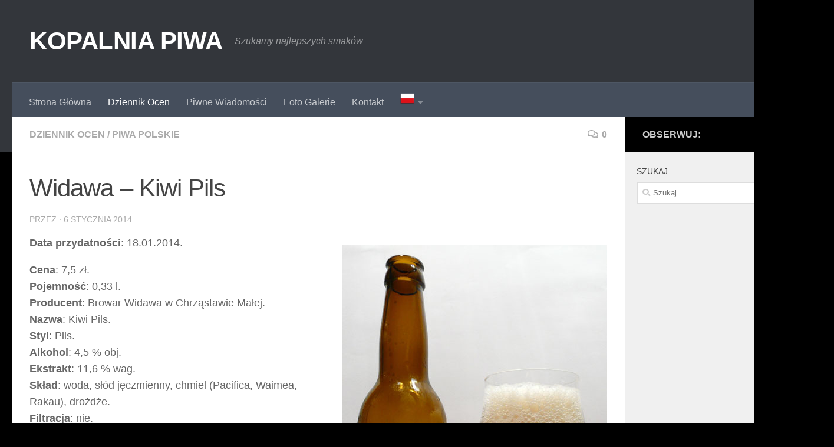

--- FILE ---
content_type: text/html; charset=UTF-8
request_url: https://kopalniapiwa.pl/widawa-kiwi-pils/
body_size: 17072
content:
<!DOCTYPE html>
<html class="no-js"  xmlns="http://www.w3.org/1999/xhtml" prefix="" lang="pl-PL" prefix="og: https://ogp.me/ns#">
<head>
  <meta charset="UTF-8">
  <meta name="viewport" content="width=device-width, initial-scale=1.0">
  <link rel="profile" href="https://gmpg.org/xfn/11" />
  <link rel="pingback" href="https://kopalniapiwa.pl/xmlrpc.php">

  
<!-- BEGIN Metadata added by the Add-Meta-Tags WordPress plugin -->
<meta name="description" content="Data przydatności: 18.01.2014. Cena: 7,5 zł. Pojemność: 0,33 l. Producent: Browar Widawa w Chrząstawie Małej. Nazwa: Kiwi Pils. Styl: Pils. Alkohol: 4,5 % obj. Ekstrakt: 11,6 % wag. Skład: woda, słód jęczmienny, chmiel (Pacifica, Waimea, Rakau), drożdże. Filtracja: nie." />
<meta name="keywords" content="dziennik ocen, piwa polskie" />
<!-- END Metadata added by the Add-Meta-Tags WordPress plugin -->

<script>document.documentElement.className = document.documentElement.className.replace("no-js","js");</script>

<!-- Optymalizacja wyszukiwarek według Rank Math - https://rankmath.com/ -->
<title>Widawa - Kiwi Pils - KOPALNIA PIWA</title>
<meta name="description" content="Data przydatności: 18.01.2014."/>
<meta name="robots" content="index, follow, max-snippet:-1, max-video-preview:-1, max-image-preview:large"/>
<link rel="canonical" href="https://kopalniapiwa.pl/widawa-kiwi-pils/" />
<meta property="og:locale" content="pl_PL" />
<meta property="og:type" content="article" />
<meta property="og:title" content="Widawa - Kiwi Pils - KOPALNIA PIWA" />
<meta property="og:description" content="Data przydatności: 18.01.2014." />
<meta property="og:url" content="https://kopalniapiwa.pl/widawa-kiwi-pils/" />
<meta property="og:site_name" content="KOPALNIA PIWA" />
<meta property="article:section" content="Dziennik Ocen" />
<meta property="og:image" content="https://kopalniapiwa.pl/wp-content/uploads/2014/01/widawa-kiwi-pils-ikona.jpg" />
<meta property="og:image:secure_url" content="https://kopalniapiwa.pl/wp-content/uploads/2014/01/widawa-kiwi-pils-ikona.jpg" />
<meta property="og:image:width" content="345" />
<meta property="og:image:height" content="385" />
<meta property="og:image:alt" content="Widawa &#8211; Kiwi Pils" />
<meta property="og:image:type" content="image/jpeg" />
<meta property="article:published_time" content="2014-01-06T19:54:30+01:00" />
<meta name="twitter:card" content="summary_large_image" />
<meta name="twitter:title" content="Widawa - Kiwi Pils - KOPALNIA PIWA" />
<meta name="twitter:description" content="Data przydatności: 18.01.2014." />
<meta name="twitter:image" content="https://kopalniapiwa.pl/wp-content/uploads/2014/01/widawa-kiwi-pils-ikona.jpg" />
<meta name="twitter:label1" content="Czas czytania" />
<meta name="twitter:data1" content="Mniej niż minuta" />
<script type="application/ld+json" class="rank-math-schema">{"@context":"https://schema.org","@graph":[{"@type":["Person","Organization"],"@id":"https://kopalniapiwa.pl/#person","name":"KOPALNIA PIWA"},{"@type":"WebSite","@id":"https://kopalniapiwa.pl/#website","url":"https://kopalniapiwa.pl","name":"KOPALNIA PIWA","publisher":{"@id":"https://kopalniapiwa.pl/#person"},"inLanguage":"pl-PL"},{"@type":"ImageObject","@id":"https://kopalniapiwa.pl/wp-content/uploads/2014/01/widawa-kiwi-pils-ikona.jpg","url":"https://kopalniapiwa.pl/wp-content/uploads/2014/01/widawa-kiwi-pils-ikona.jpg","width":"345","height":"385","inLanguage":"pl-PL"},{"@type":"WebPage","@id":"https://kopalniapiwa.pl/widawa-kiwi-pils/#webpage","url":"https://kopalniapiwa.pl/widawa-kiwi-pils/","name":"Widawa - Kiwi Pils - KOPALNIA PIWA","datePublished":"2014-01-06T19:54:30+01:00","dateModified":"2014-01-06T19:54:30+01:00","isPartOf":{"@id":"https://kopalniapiwa.pl/#website"},"primaryImageOfPage":{"@id":"https://kopalniapiwa.pl/wp-content/uploads/2014/01/widawa-kiwi-pils-ikona.jpg"},"inLanguage":"pl-PL"},{"@type":"Person","@id":"https://kopalniapiwa.pl/author/","url":"https://kopalniapiwa.pl/author/","image":{"@type":"ImageObject","@id":"https://secure.gravatar.com/avatar/?s=96&amp;r=g","url":"https://secure.gravatar.com/avatar/?s=96&amp;r=g","inLanguage":"pl-PL"}},{"@type":"BlogPosting","headline":"Widawa - Kiwi Pils - KOPALNIA PIWA","datePublished":"2014-01-06T19:54:30+01:00","dateModified":"2014-01-06T19:54:30+01:00","articleSection":"Dziennik Ocen, Piwa Polskie","author":{"@id":"https://kopalniapiwa.pl/author/"},"publisher":{"@id":"https://kopalniapiwa.pl/#person"},"description":"Data przydatno\u015bci: 18.01.2014.","name":"Widawa - Kiwi Pils - KOPALNIA PIWA","@id":"https://kopalniapiwa.pl/widawa-kiwi-pils/#richSnippet","isPartOf":{"@id":"https://kopalniapiwa.pl/widawa-kiwi-pils/#webpage"},"image":{"@id":"https://kopalniapiwa.pl/wp-content/uploads/2014/01/widawa-kiwi-pils-ikona.jpg"},"inLanguage":"pl-PL","mainEntityOfPage":{"@id":"https://kopalniapiwa.pl/widawa-kiwi-pils/#webpage"}}]}</script>
<!-- /Wtyczka Rank Math WordPress SEO -->

<link rel='dns-prefetch' href='//secure.rating-widget.com' />
<link rel="alternate" type="application/rss+xml" title="KOPALNIA PIWA &raquo; Kanał z wpisami" href="https://kopalniapiwa.pl/feed/" />
<link rel="alternate" type="application/rss+xml" title="KOPALNIA PIWA &raquo; Kanał z komentarzami" href="https://kopalniapiwa.pl/comments/feed/" />
<link rel="alternate" type="application/rss+xml" title="KOPALNIA PIWA &raquo; Widawa &#8211; Kiwi Pils Kanał z komentarzami" href="https://kopalniapiwa.pl/widawa-kiwi-pils/feed/" />
<script>
window._wpemojiSettings = {"baseUrl":"https:\/\/s.w.org\/images\/core\/emoji\/14.0.0\/72x72\/","ext":".png","svgUrl":"https:\/\/s.w.org\/images\/core\/emoji\/14.0.0\/svg\/","svgExt":".svg","source":{"concatemoji":"https:\/\/kopalniapiwa.pl\/wp-includes\/js\/wp-emoji-release.min.js?ver=6.4.3"}};
/*! This file is auto-generated */
!function(i,n){var o,s,e;function c(e){try{var t={supportTests:e,timestamp:(new Date).valueOf()};sessionStorage.setItem(o,JSON.stringify(t))}catch(e){}}function p(e,t,n){e.clearRect(0,0,e.canvas.width,e.canvas.height),e.fillText(t,0,0);var t=new Uint32Array(e.getImageData(0,0,e.canvas.width,e.canvas.height).data),r=(e.clearRect(0,0,e.canvas.width,e.canvas.height),e.fillText(n,0,0),new Uint32Array(e.getImageData(0,0,e.canvas.width,e.canvas.height).data));return t.every(function(e,t){return e===r[t]})}function u(e,t,n){switch(t){case"flag":return n(e,"\ud83c\udff3\ufe0f\u200d\u26a7\ufe0f","\ud83c\udff3\ufe0f\u200b\u26a7\ufe0f")?!1:!n(e,"\ud83c\uddfa\ud83c\uddf3","\ud83c\uddfa\u200b\ud83c\uddf3")&&!n(e,"\ud83c\udff4\udb40\udc67\udb40\udc62\udb40\udc65\udb40\udc6e\udb40\udc67\udb40\udc7f","\ud83c\udff4\u200b\udb40\udc67\u200b\udb40\udc62\u200b\udb40\udc65\u200b\udb40\udc6e\u200b\udb40\udc67\u200b\udb40\udc7f");case"emoji":return!n(e,"\ud83e\udef1\ud83c\udffb\u200d\ud83e\udef2\ud83c\udfff","\ud83e\udef1\ud83c\udffb\u200b\ud83e\udef2\ud83c\udfff")}return!1}function f(e,t,n){var r="undefined"!=typeof WorkerGlobalScope&&self instanceof WorkerGlobalScope?new OffscreenCanvas(300,150):i.createElement("canvas"),a=r.getContext("2d",{willReadFrequently:!0}),o=(a.textBaseline="top",a.font="600 32px Arial",{});return e.forEach(function(e){o[e]=t(a,e,n)}),o}function t(e){var t=i.createElement("script");t.src=e,t.defer=!0,i.head.appendChild(t)}"undefined"!=typeof Promise&&(o="wpEmojiSettingsSupports",s=["flag","emoji"],n.supports={everything:!0,everythingExceptFlag:!0},e=new Promise(function(e){i.addEventListener("DOMContentLoaded",e,{once:!0})}),new Promise(function(t){var n=function(){try{var e=JSON.parse(sessionStorage.getItem(o));if("object"==typeof e&&"number"==typeof e.timestamp&&(new Date).valueOf()<e.timestamp+604800&&"object"==typeof e.supportTests)return e.supportTests}catch(e){}return null}();if(!n){if("undefined"!=typeof Worker&&"undefined"!=typeof OffscreenCanvas&&"undefined"!=typeof URL&&URL.createObjectURL&&"undefined"!=typeof Blob)try{var e="postMessage("+f.toString()+"("+[JSON.stringify(s),u.toString(),p.toString()].join(",")+"));",r=new Blob([e],{type:"text/javascript"}),a=new Worker(URL.createObjectURL(r),{name:"wpTestEmojiSupports"});return void(a.onmessage=function(e){c(n=e.data),a.terminate(),t(n)})}catch(e){}c(n=f(s,u,p))}t(n)}).then(function(e){for(var t in e)n.supports[t]=e[t],n.supports.everything=n.supports.everything&&n.supports[t],"flag"!==t&&(n.supports.everythingExceptFlag=n.supports.everythingExceptFlag&&n.supports[t]);n.supports.everythingExceptFlag=n.supports.everythingExceptFlag&&!n.supports.flag,n.DOMReady=!1,n.readyCallback=function(){n.DOMReady=!0}}).then(function(){return e}).then(function(){var e;n.supports.everything||(n.readyCallback(),(e=n.source||{}).concatemoji?t(e.concatemoji):e.wpemoji&&e.twemoji&&(t(e.twemoji),t(e.wpemoji)))}))}((window,document),window._wpemojiSettings);
</script>
<style id='wp-emoji-styles-inline-css'>

	img.wp-smiley, img.emoji {
		display: inline !important;
		border: none !important;
		box-shadow: none !important;
		height: 1em !important;
		width: 1em !important;
		margin: 0 0.07em !important;
		vertical-align: -0.1em !important;
		background: none !important;
		padding: 0 !important;
	}
</style>
<link rel='stylesheet' id='wp-block-library-css' href='https://kopalniapiwa.pl/wp-includes/css/dist/block-library/style.min.css?ver=6.4.3' media='all' />
<style id='rank-math-toc-block-style-inline-css'>
.wp-block-rank-math-toc-block nav ol{counter-reset:item}.wp-block-rank-math-toc-block nav ol li{display:block}.wp-block-rank-math-toc-block nav ol li:before{content:counters(item, ".") " ";counter-increment:item}

</style>
<style id='classic-theme-styles-inline-css'>
/*! This file is auto-generated */
.wp-block-button__link{color:#fff;background-color:#32373c;border-radius:9999px;box-shadow:none;text-decoration:none;padding:calc(.667em + 2px) calc(1.333em + 2px);font-size:1.125em}.wp-block-file__button{background:#32373c;color:#fff;text-decoration:none}
</style>
<style id='global-styles-inline-css'>
body{--wp--preset--color--black: #000000;--wp--preset--color--cyan-bluish-gray: #abb8c3;--wp--preset--color--white: #ffffff;--wp--preset--color--pale-pink: #f78da7;--wp--preset--color--vivid-red: #cf2e2e;--wp--preset--color--luminous-vivid-orange: #ff6900;--wp--preset--color--luminous-vivid-amber: #fcb900;--wp--preset--color--light-green-cyan: #7bdcb5;--wp--preset--color--vivid-green-cyan: #00d084;--wp--preset--color--pale-cyan-blue: #8ed1fc;--wp--preset--color--vivid-cyan-blue: #0693e3;--wp--preset--color--vivid-purple: #9b51e0;--wp--preset--gradient--vivid-cyan-blue-to-vivid-purple: linear-gradient(135deg,rgba(6,147,227,1) 0%,rgb(155,81,224) 100%);--wp--preset--gradient--light-green-cyan-to-vivid-green-cyan: linear-gradient(135deg,rgb(122,220,180) 0%,rgb(0,208,130) 100%);--wp--preset--gradient--luminous-vivid-amber-to-luminous-vivid-orange: linear-gradient(135deg,rgba(252,185,0,1) 0%,rgba(255,105,0,1) 100%);--wp--preset--gradient--luminous-vivid-orange-to-vivid-red: linear-gradient(135deg,rgba(255,105,0,1) 0%,rgb(207,46,46) 100%);--wp--preset--gradient--very-light-gray-to-cyan-bluish-gray: linear-gradient(135deg,rgb(238,238,238) 0%,rgb(169,184,195) 100%);--wp--preset--gradient--cool-to-warm-spectrum: linear-gradient(135deg,rgb(74,234,220) 0%,rgb(151,120,209) 20%,rgb(207,42,186) 40%,rgb(238,44,130) 60%,rgb(251,105,98) 80%,rgb(254,248,76) 100%);--wp--preset--gradient--blush-light-purple: linear-gradient(135deg,rgb(255,206,236) 0%,rgb(152,150,240) 100%);--wp--preset--gradient--blush-bordeaux: linear-gradient(135deg,rgb(254,205,165) 0%,rgb(254,45,45) 50%,rgb(107,0,62) 100%);--wp--preset--gradient--luminous-dusk: linear-gradient(135deg,rgb(255,203,112) 0%,rgb(199,81,192) 50%,rgb(65,88,208) 100%);--wp--preset--gradient--pale-ocean: linear-gradient(135deg,rgb(255,245,203) 0%,rgb(182,227,212) 50%,rgb(51,167,181) 100%);--wp--preset--gradient--electric-grass: linear-gradient(135deg,rgb(202,248,128) 0%,rgb(113,206,126) 100%);--wp--preset--gradient--midnight: linear-gradient(135deg,rgb(2,3,129) 0%,rgb(40,116,252) 100%);--wp--preset--font-size--small: 13px;--wp--preset--font-size--medium: 20px;--wp--preset--font-size--large: 36px;--wp--preset--font-size--x-large: 42px;--wp--preset--spacing--20: 0.44rem;--wp--preset--spacing--30: 0.67rem;--wp--preset--spacing--40: 1rem;--wp--preset--spacing--50: 1.5rem;--wp--preset--spacing--60: 2.25rem;--wp--preset--spacing--70: 3.38rem;--wp--preset--spacing--80: 5.06rem;--wp--preset--shadow--natural: 6px 6px 9px rgba(0, 0, 0, 0.2);--wp--preset--shadow--deep: 12px 12px 50px rgba(0, 0, 0, 0.4);--wp--preset--shadow--sharp: 6px 6px 0px rgba(0, 0, 0, 0.2);--wp--preset--shadow--outlined: 6px 6px 0px -3px rgba(255, 255, 255, 1), 6px 6px rgba(0, 0, 0, 1);--wp--preset--shadow--crisp: 6px 6px 0px rgba(0, 0, 0, 1);}:where(.is-layout-flex){gap: 0.5em;}:where(.is-layout-grid){gap: 0.5em;}body .is-layout-flow > .alignleft{float: left;margin-inline-start: 0;margin-inline-end: 2em;}body .is-layout-flow > .alignright{float: right;margin-inline-start: 2em;margin-inline-end: 0;}body .is-layout-flow > .aligncenter{margin-left: auto !important;margin-right: auto !important;}body .is-layout-constrained > .alignleft{float: left;margin-inline-start: 0;margin-inline-end: 2em;}body .is-layout-constrained > .alignright{float: right;margin-inline-start: 2em;margin-inline-end: 0;}body .is-layout-constrained > .aligncenter{margin-left: auto !important;margin-right: auto !important;}body .is-layout-constrained > :where(:not(.alignleft):not(.alignright):not(.alignfull)){max-width: var(--wp--style--global--content-size);margin-left: auto !important;margin-right: auto !important;}body .is-layout-constrained > .alignwide{max-width: var(--wp--style--global--wide-size);}body .is-layout-flex{display: flex;}body .is-layout-flex{flex-wrap: wrap;align-items: center;}body .is-layout-flex > *{margin: 0;}body .is-layout-grid{display: grid;}body .is-layout-grid > *{margin: 0;}:where(.wp-block-columns.is-layout-flex){gap: 2em;}:where(.wp-block-columns.is-layout-grid){gap: 2em;}:where(.wp-block-post-template.is-layout-flex){gap: 1.25em;}:where(.wp-block-post-template.is-layout-grid){gap: 1.25em;}.has-black-color{color: var(--wp--preset--color--black) !important;}.has-cyan-bluish-gray-color{color: var(--wp--preset--color--cyan-bluish-gray) !important;}.has-white-color{color: var(--wp--preset--color--white) !important;}.has-pale-pink-color{color: var(--wp--preset--color--pale-pink) !important;}.has-vivid-red-color{color: var(--wp--preset--color--vivid-red) !important;}.has-luminous-vivid-orange-color{color: var(--wp--preset--color--luminous-vivid-orange) !important;}.has-luminous-vivid-amber-color{color: var(--wp--preset--color--luminous-vivid-amber) !important;}.has-light-green-cyan-color{color: var(--wp--preset--color--light-green-cyan) !important;}.has-vivid-green-cyan-color{color: var(--wp--preset--color--vivid-green-cyan) !important;}.has-pale-cyan-blue-color{color: var(--wp--preset--color--pale-cyan-blue) !important;}.has-vivid-cyan-blue-color{color: var(--wp--preset--color--vivid-cyan-blue) !important;}.has-vivid-purple-color{color: var(--wp--preset--color--vivid-purple) !important;}.has-black-background-color{background-color: var(--wp--preset--color--black) !important;}.has-cyan-bluish-gray-background-color{background-color: var(--wp--preset--color--cyan-bluish-gray) !important;}.has-white-background-color{background-color: var(--wp--preset--color--white) !important;}.has-pale-pink-background-color{background-color: var(--wp--preset--color--pale-pink) !important;}.has-vivid-red-background-color{background-color: var(--wp--preset--color--vivid-red) !important;}.has-luminous-vivid-orange-background-color{background-color: var(--wp--preset--color--luminous-vivid-orange) !important;}.has-luminous-vivid-amber-background-color{background-color: var(--wp--preset--color--luminous-vivid-amber) !important;}.has-light-green-cyan-background-color{background-color: var(--wp--preset--color--light-green-cyan) !important;}.has-vivid-green-cyan-background-color{background-color: var(--wp--preset--color--vivid-green-cyan) !important;}.has-pale-cyan-blue-background-color{background-color: var(--wp--preset--color--pale-cyan-blue) !important;}.has-vivid-cyan-blue-background-color{background-color: var(--wp--preset--color--vivid-cyan-blue) !important;}.has-vivid-purple-background-color{background-color: var(--wp--preset--color--vivid-purple) !important;}.has-black-border-color{border-color: var(--wp--preset--color--black) !important;}.has-cyan-bluish-gray-border-color{border-color: var(--wp--preset--color--cyan-bluish-gray) !important;}.has-white-border-color{border-color: var(--wp--preset--color--white) !important;}.has-pale-pink-border-color{border-color: var(--wp--preset--color--pale-pink) !important;}.has-vivid-red-border-color{border-color: var(--wp--preset--color--vivid-red) !important;}.has-luminous-vivid-orange-border-color{border-color: var(--wp--preset--color--luminous-vivid-orange) !important;}.has-luminous-vivid-amber-border-color{border-color: var(--wp--preset--color--luminous-vivid-amber) !important;}.has-light-green-cyan-border-color{border-color: var(--wp--preset--color--light-green-cyan) !important;}.has-vivid-green-cyan-border-color{border-color: var(--wp--preset--color--vivid-green-cyan) !important;}.has-pale-cyan-blue-border-color{border-color: var(--wp--preset--color--pale-cyan-blue) !important;}.has-vivid-cyan-blue-border-color{border-color: var(--wp--preset--color--vivid-cyan-blue) !important;}.has-vivid-purple-border-color{border-color: var(--wp--preset--color--vivid-purple) !important;}.has-vivid-cyan-blue-to-vivid-purple-gradient-background{background: var(--wp--preset--gradient--vivid-cyan-blue-to-vivid-purple) !important;}.has-light-green-cyan-to-vivid-green-cyan-gradient-background{background: var(--wp--preset--gradient--light-green-cyan-to-vivid-green-cyan) !important;}.has-luminous-vivid-amber-to-luminous-vivid-orange-gradient-background{background: var(--wp--preset--gradient--luminous-vivid-amber-to-luminous-vivid-orange) !important;}.has-luminous-vivid-orange-to-vivid-red-gradient-background{background: var(--wp--preset--gradient--luminous-vivid-orange-to-vivid-red) !important;}.has-very-light-gray-to-cyan-bluish-gray-gradient-background{background: var(--wp--preset--gradient--very-light-gray-to-cyan-bluish-gray) !important;}.has-cool-to-warm-spectrum-gradient-background{background: var(--wp--preset--gradient--cool-to-warm-spectrum) !important;}.has-blush-light-purple-gradient-background{background: var(--wp--preset--gradient--blush-light-purple) !important;}.has-blush-bordeaux-gradient-background{background: var(--wp--preset--gradient--blush-bordeaux) !important;}.has-luminous-dusk-gradient-background{background: var(--wp--preset--gradient--luminous-dusk) !important;}.has-pale-ocean-gradient-background{background: var(--wp--preset--gradient--pale-ocean) !important;}.has-electric-grass-gradient-background{background: var(--wp--preset--gradient--electric-grass) !important;}.has-midnight-gradient-background{background: var(--wp--preset--gradient--midnight) !important;}.has-small-font-size{font-size: var(--wp--preset--font-size--small) !important;}.has-medium-font-size{font-size: var(--wp--preset--font-size--medium) !important;}.has-large-font-size{font-size: var(--wp--preset--font-size--large) !important;}.has-x-large-font-size{font-size: var(--wp--preset--font-size--x-large) !important;}
.wp-block-navigation a:where(:not(.wp-element-button)){color: inherit;}
:where(.wp-block-post-template.is-layout-flex){gap: 1.25em;}:where(.wp-block-post-template.is-layout-grid){gap: 1.25em;}
:where(.wp-block-columns.is-layout-flex){gap: 2em;}:where(.wp-block-columns.is-layout-grid){gap: 2em;}
.wp-block-pullquote{font-size: 1.5em;line-height: 1.6;}
</style>
<link rel='stylesheet' id='contact-form-7-css' href='https://kopalniapiwa.pl/wp-content/plugins/contact-form-7/includes/css/styles.css?ver=5.8.6' media='all' />
<link rel='stylesheet' id='fancybox-style-css' href='https://kopalniapiwa.pl/wp-content/plugins/light/css/jquery.fancybox.css?ver=6.4.3' media='all' />
<link rel='stylesheet' id='rw-site-rating-css' href='https://kopalniapiwa.pl/wp-content/plugins/rating-widget/resources/css/site-rating.css?ver=3.2.3' media='all' />
<link rel='stylesheet' id='responsive-lightbox-swipebox-css' href='https://kopalniapiwa.pl/wp-content/plugins/responsive-lightbox/assets/swipebox/swipebox.min.css?ver=2.4.6' media='all' />
<link rel='stylesheet' id='wp-polls-css' href='https://kopalniapiwa.pl/wp-content/plugins/wp-polls/polls-css.css?ver=2.77.2' media='all' />
<style id='wp-polls-inline-css'>
.wp-polls .pollbar {
	margin: 1px;
	font-size: 8px;
	line-height: 10px;
	height: 10px;
	background: #FE0012;
	border: 1px solid #000000;
}

</style>
<link rel='stylesheet' id='hueman-main-style-css' href='https://kopalniapiwa.pl/wp-content/themes/hueman/assets/front/css/main-not-responsive.min.css?ver=3.7.24' media='all' />
<style id='hueman-main-style-inline-css'>
body { font-family:Arial, sans-serif;font-size:1.00rem }@media only screen and (min-width: 720px) {
        .nav > li { font-size:1.00rem; }
      }.container-inner { max-width: 1500px; }.sidebar .widget { padding-left: 20px; padding-right: 20px; padding-top: 20px; }::selection { background-color: #000000; }
::-moz-selection { background-color: #000000; }a,a>span.hu-external::after,.themeform label .required,#flexslider-featured .flex-direction-nav .flex-next:hover,#flexslider-featured .flex-direction-nav .flex-prev:hover,.post-hover:hover .post-title a,.post-title a:hover,.sidebar.s1 .post-nav li a:hover i,.content .post-nav li a:hover i,.post-related a:hover,.sidebar.s1 .widget_rss ul li a,#footer .widget_rss ul li a,.sidebar.s1 .widget_calendar a,#footer .widget_calendar a,.sidebar.s1 .alx-tab .tab-item-category a,.sidebar.s1 .alx-posts .post-item-category a,.sidebar.s1 .alx-tab li:hover .tab-item-title a,.sidebar.s1 .alx-tab li:hover .tab-item-comment a,.sidebar.s1 .alx-posts li:hover .post-item-title a,#footer .alx-tab .tab-item-category a,#footer .alx-posts .post-item-category a,#footer .alx-tab li:hover .tab-item-title a,#footer .alx-tab li:hover .tab-item-comment a,#footer .alx-posts li:hover .post-item-title a,.comment-tabs li.active a,.comment-awaiting-moderation,.child-menu a:hover,.child-menu .current_page_item > a,.wp-pagenavi a{ color: #000000; }input[type="submit"],.themeform button[type="submit"],.sidebar.s1 .sidebar-top,.sidebar.s1 .sidebar-toggle,#flexslider-featured .flex-control-nav li a.flex-active,.post-tags a:hover,.sidebar.s1 .widget_calendar caption,#footer .widget_calendar caption,.author-bio .bio-avatar:after,.commentlist li.bypostauthor > .comment-body:after,.commentlist li.comment-author-admin > .comment-body:after{ background-color: #000000; }.post-format .format-container { border-color: #000000; }.sidebar.s1 .alx-tabs-nav li.active a,#footer .alx-tabs-nav li.active a,.comment-tabs li.active a,.wp-pagenavi a:hover,.wp-pagenavi a:active,.wp-pagenavi span.current{ border-bottom-color: #000000!important; }.sidebar.s2 .post-nav li a:hover i,
.sidebar.s2 .widget_rss ul li a,
.sidebar.s2 .widget_calendar a,
.sidebar.s2 .alx-tab .tab-item-category a,
.sidebar.s2 .alx-posts .post-item-category a,
.sidebar.s2 .alx-tab li:hover .tab-item-title a,
.sidebar.s2 .alx-tab li:hover .tab-item-comment a,
.sidebar.s2 .alx-posts li:hover .post-item-title a { color: #000000; }
.sidebar.s2 .sidebar-top,.sidebar.s2 .sidebar-toggle,.post-comments,.jp-play-bar,.jp-volume-bar-value,.sidebar.s2 .widget_calendar caption{ background-color: #000000; }.sidebar.s2 .alx-tabs-nav li.active a { border-bottom-color: #000000; }
.post-comments::before { border-right-color: #000000; }
      .search-expand,
              #nav-topbar.nav-container { background-color: #26272b}@media only screen and (min-width: 720px) {
                #nav-topbar .nav ul { background-color: #26272b; }
              }.is-scrolled #header .nav-container.desktop-sticky,
              .is-scrolled #header .search-expand { background-color: #26272b; background-color: rgba(38,39,43,0.90) }.is-scrolled .topbar-transparent #nav-topbar.desktop-sticky .nav ul { background-color: #26272b; background-color: rgba(38,39,43,0.95) }#header { background-color: #33363b; }
@media only screen and (min-width: 720px) {
  #nav-header .nav ul { background-color: #33363b; }
}
        .is-scrolled #header #nav-mobile { background-color: #454e5c; background-color: rgba(69,78,92,0.90) }#nav-header.nav-container, #main-header-search .search-expand { background-color: ; }
@media only screen and (min-width: 720px) {
  #nav-header .nav ul { background-color: ; }
}
        body { background-color: #000000; }
</style>
<link rel='stylesheet' id='hueman-font-awesome-css' href='https://kopalniapiwa.pl/wp-content/themes/hueman/assets/front/css/font-awesome.min.css?ver=3.7.24' media='all' />
<link rel='stylesheet' id='rw_toprated-css' href='https://secure.rating-widget.com/css/wordpress/toprated.css?ck=Y2024M03D16&#038;ver=3.2.3' media='all' />
<link rel='stylesheet' id='rw_recommendations-css' href='https://secure.rating-widget.com/css/widget/recommendations.css?ck=Y2024M03D16&#038;ver=3.2.3' media='all' />
<link rel='stylesheet' id='multilevelnav_style-css' href='https://kopalniapiwa.pl/?mlnmenu=css&#038;ver=6.4.3' media='all' />
<script src="https://kopalniapiwa.pl/wp-includes/js/jquery/jquery.min.js?ver=3.7.1" id="jquery-core-js"></script>
<script src="https://kopalniapiwa.pl/wp-includes/js/jquery/jquery-migrate.min.js?ver=3.4.1" id="jquery-migrate-js"></script>
<script src="https://kopalniapiwa.pl/wp-content/plugins/responsive-lightbox/assets/swipebox/jquery.swipebox.min.js?ver=2.4.6" id="responsive-lightbox-swipebox-js"></script>
<script src="https://kopalniapiwa.pl/wp-includes/js/underscore.min.js?ver=1.13.4" id="underscore-js"></script>
<script src="https://kopalniapiwa.pl/wp-content/plugins/responsive-lightbox/assets/infinitescroll/infinite-scroll.pkgd.min.js?ver=6.4.3" id="responsive-lightbox-infinite-scroll-js"></script>
<script id="responsive-lightbox-js-before">
var rlArgs = {"script":"swipebox","selector":"lightbox","customEvents":"","activeGalleries":true,"animation":true,"hideCloseButtonOnMobile":false,"removeBarsOnMobile":false,"hideBars":true,"hideBarsDelay":5000,"videoMaxWidth":1080,"useSVG":true,"loopAtEnd":false,"woocommerce_gallery":false,"ajaxurl":"https:\/\/kopalniapiwa.pl\/wp-admin\/admin-ajax.php","nonce":"572535c961","preview":false,"postId":1501,"scriptExtension":false};
</script>
<script src="https://kopalniapiwa.pl/wp-content/plugins/responsive-lightbox/js/front.js?ver=2.4.6" id="responsive-lightbox-js"></script>
<script src="https://kopalniapiwa.pl/wp-content/plugins/multi-level-navigation-plugin/scripts/superfish.js?ver=1.4.8" id="superfish-js"></script>
<link rel="https://api.w.org/" href="https://kopalniapiwa.pl/wp-json/" /><link rel="alternate" type="application/json" href="https://kopalniapiwa.pl/wp-json/wp/v2/posts/1501" /><link rel="EditURI" type="application/rsd+xml" title="RSD" href="https://kopalniapiwa.pl/xmlrpc.php?rsd" />
<meta name="generator" content="WordPress 6.4.3" />
<link rel='shortlink' href='https://kopalniapiwa.pl/?p=1501' />
<link rel="alternate" type="application/json+oembed" href="https://kopalniapiwa.pl/wp-json/oembed/1.0/embed?url=https%3A%2F%2Fkopalniapiwa.pl%2Fwidawa-kiwi-pils%2F" />
<link rel="alternate" type="text/xml+oembed" href="https://kopalniapiwa.pl/wp-json/oembed/1.0/embed?url=https%3A%2F%2Fkopalniapiwa.pl%2Fwidawa-kiwi-pils%2F&#038;format=xml" />

<!-- Multi-level Navigation Plugin v2.3.6 by Ryan Hellyer ... https://geek.hellyer.kiwi/multi-level-navigation/ -->
<!--[if lte IE 7]><script type="text/javascript" src="https://kopalniapiwa.pl/wp-content/plugins/multi-level-navigation-plugin/scripts/suckerfish_ie.js"></script><![endif]--><script>jQuery(document).ready(function() {
	jQuery("ul.sf-menu").superfish({
		animation:     {opacity:"show",height:"show"},  // fade-in and slide-down animation
		delay:        0,                            // delay on mouseout
		speed:        "normal",  // animation speed
		autoArrows:   "",  // enable generation of arrow mark-up
		dropShadows:  ""  // enable drop shadows
	});
});
/**
* hoverIntent is similar to jQuery's built-in "hover" function except that
* instead of firing the onMouseOver event immediately, hoverIntent checks
* to see if the user's mouse has slowed down (beneath the sensitivity
* threshold) before firing the onMouseOver event.
*
* hoverIntent r5 // 2007.03.27 // jQuery 1.1.2+
* <http://cherne.net/brian/resources/jquery.hoverIntent.html>
*
* hoverIntent is currently available for use in all personal or commercial
* projects under both MIT and GPL licenses. This means that you can choose
* the license that best suits your project, and use it accordingly.
*
* // basic usage (just like .hover) receives onMouseOver and onMouseOut functions
* $("ul li").hoverIntent( showNav , hideNav );
*
* // advanced usage receives configuration object only
* $("ul li").hoverIntent({
*	sensitivity: 7, // number = sensitivity threshold (must be 1 or higher)
*	interval: 100,   // number = milliseconds of polling interval
*	over: showNav,  // function = onMouseOver callback (required)
*	timeout: 0,   // number = milliseconds delay before onMouseOut function call
*	out: hideNav    // function = onMouseOut callback (required)
* });
*
* @param  f  onMouseOver function || An object with configuration options
* @param  g  onMouseOut function  || Nothing (use configuration options object)
* @author    Brian Cherne <brian@cherne.net>
*/
(function($) {
	$.fn.hoverIntent = function(f,g) {
		// default configuration options
		var cfg = {
			sensitivity: 10,
			interval: 200,
			timeout: 0
		};
		// override configuration options with user supplied object
		cfg = $.extend(cfg, g ? { over: f, out: g } : f );

		// instantiate variables
		// cX, cY = current X and Y position of mouse, updated by mousemove event
		// pX, pY = previous X and Y position of mouse, set by mouseover and polling interval
		var cX, cY, pX, pY;

		// A private function for getting mouse position
		var track = function(ev) {
			cX = ev.pageX;
			cY = ev.pageY;
		};

		// A private function for comparing current and previous mouse position
		var compare = function(ev,ob) {
			ob.hoverIntent_t = clearTimeout(ob.hoverIntent_t);
			// compare mouse positions to see if they've crossed the threshold
			if ( ( Math.abs(pX-cX) + Math.abs(pY-cY) ) < cfg.sensitivity ) {
				$(ob).unbind("mousemove",track);
				// set hoverIntent state to true (so mouseOut can be called)
				ob.hoverIntent_s = 1;
				return cfg.over.apply(ob,[ev]);
			} else {
				// set previous coordinates for next time
				pX = cX; pY = cY;
				// use self-calling timeout, guarantees intervals are spaced out properly (avoids JavaScript timer bugs)
				ob.hoverIntent_t = setTimeout( function(){compare(ev, ob);} , cfg.interval );
			}
		};

		// A private function for delaying the mouseOut function
		var delay = function(ev,ob) {
			ob.hoverIntent_t = clearTimeout(ob.hoverIntent_t);
			ob.hoverIntent_s = 0;
			return cfg.out.apply(ob,[ev]);
		};

		// A private function for handling mouse 'hovering'
		var handleHover = function(e) {
			// next three lines copied from jQuery.hover, ignore children onMouseOver/onMouseOut
			var p = (e.type == "mouseover" ? e.fromElement : e.toElement) || e.relatedTarget;
			while ( p && p != this ) { try { p = p.parentNode; } catch(e) { p = this; } }
			if ( p == this ) { return false; }

			// copy objects to be passed into t (required for event object to be passed in IE)
			var ev = jQuery.extend({},e);
			var ob = this;

			// cancel hoverIntent timer if it exists
			if (ob.hoverIntent_t) { ob.hoverIntent_t = clearTimeout(ob.hoverIntent_t); }

			// else e.type == "onmouseover"
			if (e.type == "mouseover") {
				// set "previous" X and Y position based on initial entry point
				pX = ev.pageX; pY = ev.pageY;
				// update "current" X and Y position based on mousemove
				$(ob).bind("mousemove",track);
				// start polling interval (self-calling timeout) to compare mouse coordinates over time
				if (ob.hoverIntent_s != 1) { ob.hoverIntent_t = setTimeout( function(){compare(ev,ob);} , cfg.interval );}

			// else e.type == "onmouseout"
			} else {
				// unbind expensive mousemove event
				$(ob).unbind("mousemove",track);
				// if hoverIntent state is true, then call the mouseOut function after the specified delay
				if (ob.hoverIntent_s == 1) { ob.hoverIntent_t = setTimeout( function(){delay(ev,ob);} , cfg.timeout );}
			}
		};

		// bind the function to the two event listeners
		return this.mouseover(handleHover).mouseout(handleHover);
	};
})(jQuery);
</script>    <link rel="preload" as="font" type="font/woff2" href="https://kopalniapiwa.pl/wp-content/themes/hueman/assets/front/webfonts/fa-brands-400.woff2?v=5.15.2" crossorigin="anonymous"/>
    <link rel="preload" as="font" type="font/woff2" href="https://kopalniapiwa.pl/wp-content/themes/hueman/assets/front/webfonts/fa-regular-400.woff2?v=5.15.2" crossorigin="anonymous"/>
    <link rel="preload" as="font" type="font/woff2" href="https://kopalniapiwa.pl/wp-content/themes/hueman/assets/front/webfonts/fa-solid-900.woff2?v=5.15.2" crossorigin="anonymous"/>
  <!--[if lt IE 9]>
<script src="https://kopalniapiwa.pl/wp-content/themes/hueman/assets/front/js/ie/html5shiv-printshiv.min.js"></script>
<script src="https://kopalniapiwa.pl/wp-content/themes/hueman/assets/front/js/ie/selectivizr.js"></script>
<![endif]-->
<link rel="icon" href="https://kopalniapiwa.pl/wp-content/uploads/2014/01/cropped-Pieprz-i-Wanilia-32x32.jpg" sizes="32x32" />
<link rel="icon" href="https://kopalniapiwa.pl/wp-content/uploads/2014/01/cropped-Pieprz-i-Wanilia-192x192.jpg" sizes="192x192" />
<link rel="apple-touch-icon" href="https://kopalniapiwa.pl/wp-content/uploads/2014/01/cropped-Pieprz-i-Wanilia-180x180.jpg" />
<meta name="msapplication-TileImage" content="https://kopalniapiwa.pl/wp-content/uploads/2014/01/cropped-Pieprz-i-Wanilia-270x270.jpg" />
</head>

<body class="post-template-default single single-post postid-1501 single-format-standard wp-embed-responsive col-2cl full-width header-desktop-sticky header-mobile-sticky hueman-3-7-24 safari">
<div id="wrapper">
  <a class="screen-reader-text skip-link" href="#content">Skip to content</a>
  
  <header id="header" class="top-menu-mobile-on one-mobile-menu top_menu header-ads-desktop  topbar-transparent no-header-img">
        <nav class="nav-container group mobile-menu mobile-sticky no-menu-assigned" id="nav-mobile" data-menu-id="header-1">
  <div class="mobile-title-logo-in-header"><p class="site-title">                  <a class="custom-logo-link" href="https://kopalniapiwa.pl/" rel="home" title="KOPALNIA PIWA | Strona główna">KOPALNIA PIWA</a>                </p></div>
        
                    <!-- <div class="ham__navbar-toggler collapsed" aria-expanded="false">
          <div class="ham__navbar-span-wrapper">
            <span class="ham-toggler-menu__span"></span>
          </div>
        </div> -->
        <button class="ham__navbar-toggler-two collapsed" title="Menu" aria-expanded="false">
          <span class="ham__navbar-span-wrapper">
            <span class="line line-1"></span>
            <span class="line line-2"></span>
            <span class="line line-3"></span>
          </span>
        </button>
            
      <div class="nav-text"></div>
      <div class="nav-wrap container">
                  <ul class="nav container-inner group mobile-search">
                            <li>
                  <form role="search" method="get" class="search-form" action="https://kopalniapiwa.pl/">
				<label>
					<span class="screen-reader-text">Szukaj:</span>
					<input type="search" class="search-field" placeholder="Szukaj &hellip;" value="" name="s" />
				</label>
				<input type="submit" class="search-submit" value="Szukaj" />
			</form>                </li>
                      </ul>
                <ul id="menu-menu-1" class="nav container-inner group"><li id="menu-item-2444" class="menu-item menu-item-type-custom menu-item-object-custom menu-item-home menu-item-2444"><a href="http://kopalniapiwa.pl">Strona Główna</a></li>
<li id="menu-item-190" class="menu-item menu-item-type-taxonomy menu-item-object-category current-post-ancestor current-menu-parent current-post-parent menu-item-190"><a href="https://kopalniapiwa.pl/category/opinie/">Dziennik Ocen</a></li>
<li id="menu-item-2420" class="menu-item menu-item-type-taxonomy menu-item-object-category menu-item-2420"><a href="https://kopalniapiwa.pl/category/ciekawostki-wiadomosci/">Piwne Wiadomości</a></li>
<li id="menu-item-5403" class="menu-item menu-item-type-post_type menu-item-object-page menu-item-5403"><a href="https://kopalniapiwa.pl/galeria/">Foto Galerie</a></li>
<li id="menu-item-688" class="menu-item menu-item-type-post_type menu-item-object-page menu-item-688"><a href="https://kopalniapiwa.pl/kontakt/">Kontakt</a></li>
<li class="menu-item menu-item-gtranslate menu-item-has-children notranslate"><a href="#" data-gt-lang="pl" class="gt-current-wrapper notranslate"><img src="https://kopalniapiwa.pl/wp-content/plugins/gtranslate/flags/24/pl.png" width="24" height="24" alt="pl" loading="lazy"></a><ul class="dropdown-menu sub-menu"><li class="menu-item menu-item-gtranslate-child"><a href="#" data-gt-lang="zh-CN" class="notranslate"><img src="https://kopalniapiwa.pl/wp-content/plugins/gtranslate/flags/24/zh-CN.png" width="24" height="24" alt="zh-CN" loading="lazy"></a></li><li class="menu-item menu-item-gtranslate-child"><a href="#" data-gt-lang="en" class="notranslate"><img src="https://kopalniapiwa.pl/wp-content/plugins/gtranslate/flags/24/en-us.png" width="24" height="24" alt="en" loading="lazy"></a></li><li class="menu-item menu-item-gtranslate-child"><a href="#" data-gt-lang="fr" class="notranslate"><img src="https://kopalniapiwa.pl/wp-content/plugins/gtranslate/flags/24/fr.png" width="24" height="24" alt="fr" loading="lazy"></a></li><li class="menu-item menu-item-gtranslate-child"><a href="#" data-gt-lang="de" class="notranslate"><img src="https://kopalniapiwa.pl/wp-content/plugins/gtranslate/flags/24/de.png" width="24" height="24" alt="de" loading="lazy"></a></li><li class="menu-item menu-item-gtranslate-child"><a href="#" data-gt-lang="it" class="notranslate"><img src="https://kopalniapiwa.pl/wp-content/plugins/gtranslate/flags/24/it.png" width="24" height="24" alt="it" loading="lazy"></a></li><li class="menu-item menu-item-gtranslate-child"><a href="#" data-gt-lang="pl" class="gt-current-lang notranslate"><img src="https://kopalniapiwa.pl/wp-content/plugins/gtranslate/flags/24/pl.png" width="24" height="24" alt="pl" loading="lazy"></a></li><li class="menu-item menu-item-gtranslate-child"><a href="#" data-gt-lang="es" class="notranslate"><img src="https://kopalniapiwa.pl/wp-content/plugins/gtranslate/flags/24/es.png" width="24" height="24" alt="es" loading="lazy"></a></li><li class="menu-item menu-item-gtranslate-child"><a href="#" data-gt-lang="uk" class="notranslate"><img src="https://kopalniapiwa.pl/wp-content/plugins/gtranslate/flags/24/uk.png" width="24" height="24" alt="uk" loading="lazy"></a></li></ul></li></ul>      </div>
</nav><!--/#nav-topbar-->  
  
  <div class="container group">
        <div class="container-inner">

                    <div class="group hu-pad central-header-zone">
                  <div class="logo-tagline-group">
                      <p class="site-title">                  <a class="custom-logo-link" href="https://kopalniapiwa.pl/" rel="home" title="KOPALNIA PIWA | Strona główna">KOPALNIA PIWA</a>                </p>                                                <p class="site-description">Szukamy najlepszych smaków</p>
                                        </div>

                                </div>
      
                <nav class="nav-container group desktop-menu " id="nav-header" data-menu-id="header-2">
    <div class="nav-text"><!-- put your mobile menu text here --></div>

  <div class="nav-wrap container">
        <ul id="menu-menu-2" class="nav container-inner group"><li class="menu-item menu-item-type-custom menu-item-object-custom menu-item-home menu-item-2444"><a href="http://kopalniapiwa.pl">Strona Główna</a></li>
<li class="menu-item menu-item-type-taxonomy menu-item-object-category current-post-ancestor current-menu-parent current-post-parent menu-item-190"><a href="https://kopalniapiwa.pl/category/opinie/">Dziennik Ocen</a></li>
<li class="menu-item menu-item-type-taxonomy menu-item-object-category menu-item-2420"><a href="https://kopalniapiwa.pl/category/ciekawostki-wiadomosci/">Piwne Wiadomości</a></li>
<li class="menu-item menu-item-type-post_type menu-item-object-page menu-item-5403"><a href="https://kopalniapiwa.pl/galeria/">Foto Galerie</a></li>
<li class="menu-item menu-item-type-post_type menu-item-object-page menu-item-688"><a href="https://kopalniapiwa.pl/kontakt/">Kontakt</a></li>
<li class="menu-item menu-item-gtranslate menu-item-has-children notranslate"><a href="#" data-gt-lang="pl" class="gt-current-wrapper notranslate"><img src="https://kopalniapiwa.pl/wp-content/plugins/gtranslate/flags/24/pl.png" width="24" height="24" alt="pl" loading="lazy"></a><ul class="dropdown-menu sub-menu"><li class="menu-item menu-item-gtranslate-child"><a href="#" data-gt-lang="zh-CN" class="notranslate"><img src="https://kopalniapiwa.pl/wp-content/plugins/gtranslate/flags/24/zh-CN.png" width="24" height="24" alt="zh-CN" loading="lazy"></a></li><li class="menu-item menu-item-gtranslate-child"><a href="#" data-gt-lang="en" class="notranslate"><img src="https://kopalniapiwa.pl/wp-content/plugins/gtranslate/flags/24/en-us.png" width="24" height="24" alt="en" loading="lazy"></a></li><li class="menu-item menu-item-gtranslate-child"><a href="#" data-gt-lang="fr" class="notranslate"><img src="https://kopalniapiwa.pl/wp-content/plugins/gtranslate/flags/24/fr.png" width="24" height="24" alt="fr" loading="lazy"></a></li><li class="menu-item menu-item-gtranslate-child"><a href="#" data-gt-lang="de" class="notranslate"><img src="https://kopalniapiwa.pl/wp-content/plugins/gtranslate/flags/24/de.png" width="24" height="24" alt="de" loading="lazy"></a></li><li class="menu-item menu-item-gtranslate-child"><a href="#" data-gt-lang="it" class="notranslate"><img src="https://kopalniapiwa.pl/wp-content/plugins/gtranslate/flags/24/it.png" width="24" height="24" alt="it" loading="lazy"></a></li><li class="menu-item menu-item-gtranslate-child"><a href="#" data-gt-lang="pl" class="gt-current-lang notranslate"><img src="https://kopalniapiwa.pl/wp-content/plugins/gtranslate/flags/24/pl.png" width="24" height="24" alt="pl" loading="lazy"></a></li><li class="menu-item menu-item-gtranslate-child"><a href="#" data-gt-lang="es" class="notranslate"><img src="https://kopalniapiwa.pl/wp-content/plugins/gtranslate/flags/24/es.png" width="24" height="24" alt="es" loading="lazy"></a></li><li class="menu-item menu-item-gtranslate-child"><a href="#" data-gt-lang="uk" class="notranslate"><img src="https://kopalniapiwa.pl/wp-content/plugins/gtranslate/flags/24/uk.png" width="24" height="24" alt="uk" loading="lazy"></a></li></ul></li></ul>  </div>
</nav><!--/#nav-header-->      
    </div><!--/.container-inner-->
      </div><!--/.container-->

</header><!--/#header-->
  
  <div class="container" id="page">
    <div class="container-inner">
            <div class="main">
        <div class="main-inner group">
          
              <main class="content" id="content">
              <div class="page-title hu-pad group">
          	    		<ul class="meta-single group">
    			<li class="category"><a href="https://kopalniapiwa.pl/category/opinie/" rel="category tag">Dziennik Ocen</a> <span>/</span> <a href="https://kopalniapiwa.pl/category/opinie/polskie/" rel="category tag">Piwa Polskie</a></li>
    			    			<li class="comments"><a href="https://kopalniapiwa.pl/widawa-kiwi-pils/#respond"><i class="far fa-comments"></i>0</a></li>
    			    		</ul>
            
    </div><!--/.page-title-->
          <div class="hu-pad group">
              <article class="post-1501 post type-post status-publish format-standard has-post-thumbnail hentry category-opinie category-polskie">
    <div class="post-inner group">

      <h1 class="post-title entry-title">Widawa &#8211; Kiwi Pils</h1>
  <p class="post-byline">
       przez     <span class="vcard author">
       <span class="fn"></span>
     </span>
     &middot;
                                            <time class="published" datetime="2014-01-06T19:54:30+01:00">6 stycznia 2014</time>
                      </p>

                                
      <div class="clear"></div>

      <div class="entry themeform">
        <div class="entry-inner">
          <p><strong><a href="https://kopalniapiwa.pl/wp-content/uploads/2014/01/Widawa-Kiwi-Pils.jpg" data-rel="lightbox-image-0" data-rl_title="" data-rl_caption="" title=""><img fetchpriority="high" decoding="async" class="size-full wp-image-1546 alignright" alt="Widawa---Kiwi-Pils" src="https://kopalniapiwa.pl/wp-content/uploads/2014/01/Widawa-Kiwi-Pils.jpg" width="450" height="634" /></a>Data przydatności</strong>: 18.01.2014.</p>
<p><strong>Cena</strong>: 7,5 zł.<br />
<strong>Pojemność</strong>: 0,33 l.<br />
<strong>Producent</strong><b>: </b>Browar Widawa w Chrząstawie Małej.<br />
<strong>Nazwa</strong>: Kiwi Pils.<br />
<strong>Styl</strong>: Pils.<br />
<strong>Alkohol</strong>: 4,5 % obj.<br />
<strong>Ekstrakt</strong>: 11,6 % wag.<br />
<strong>Skład</strong>: woda, słód jęczmienny, chmiel (Pacifica, Waimea, Rakau), drożdże.<br />
<strong>Filtracja</strong>: nie.<br />
<strong>Pasteryzacja</strong>: nie.<br />
<strong>Refermentacja</strong>: nie.</p>
<p><strong>IBU</strong> &#8211; b.d.</p>
<p><strong>Barwa</strong>: złota, lekko zmętniona. Piana biała niezbyt obfita, drobno pęcherzykowa, dość szybko opadająca i pozostająca jedynie na ściankach.  [4/5]</p>
<p><strong>Aromat</strong>: słodowy, lekko owocowy, niezbyt porywający.  [2,7/5]</p>
<p><strong>Smak</strong>: słodowy, ale z chmielową kontrą, wytrawny. Niezbyt świeży i orzeźwiający. Goryczka nieco męcząca.  [2/5]</p>
<p><strong>Cena / jakość</strong>:  [1,5/5]</p>
<p>Pierwsze piwo z serii Kiwi warzone z użyciem różnych wariantów chmieli nowozelandzkich. Niestety pils nie przekonuje i w odniesieniu do swojej ceny wypada wręcz słabo. Mimo tego mam zamiar sięgnąć po kolejne propozycje z Gospody pod Czarnym Kurem, bowiem chmiele pacyficzne mają moim zdaniem spory potencjał i jestem ciekaw pozostałych piw.</p>
<p><strong>Ocena</strong>: 2/5</p>
<p>T.Sz.</p>
<p>[displayRatingForm] [displayRatingResult]</p>
<table class="rw-rating-table rw-ltr rw-left rw-no-labels"><tr><td><nobr>&nbsp;</nobr></td><td><div class="rw-left"><div class="rw-ui-container rw-class-blog-post rw-urid-15020" data-img="https://kopalniapiwa.pl/wp-content/uploads/2014/01/widawa-kiwi-pils-ikona.jpg"></div></div></td></tr></table>          <nav class="pagination group">
                      </nav><!--/.pagination-->
        </div>

        
        <div class="clear"></div>
      </div><!--/.entry-->

    </div><!--/.post-inner-->
  </article><!--/.post-->

<div class="clear"></div>



	<ul class="post-nav group">
				<li class="next"><strong>Następny post&nbsp;</strong><a href="https://kopalniapiwa.pl/rogue-voodoo-doughnut-bacon-maple-ale/" rel="next"><i class="fas fa-chevron-right"></i><span>Rogue &#8211; Voodoo Doughnut Bacon Maple Ale</span></a></li>
		
				<li class="previous"><strong>Poprzedni post&nbsp;</strong><a href="https://kopalniapiwa.pl/hoppin-frog-b-o-r-i-s-the-crusher-oatmeal-imperial-stout/" rel="prev"><i class="fas fa-chevron-left"></i><span>Hoppin&#8217; Frog &#8211; B.O.R.I.S. The Crusher Oatmeal &#8211; Imperial Stout</span></a></li>
			</ul>


<h4 class="heading">
	<i class="far fa-hand-point-right"></i>Możesz również polubić…</h4>

<ul class="related-posts group">
  		<li class="related post-hover">
		<article class="post-944 post type-post status-publish format-standard has-post-thumbnail hentry category-opinie category-zagraniczne">

			<div class="post-thumbnail">
				<a href="https://kopalniapiwa.pl/green-flash-le-freak/" class="hu-rel-post-thumb">
					<img width="520" height="245" src="https://kopalniapiwa.pl/wp-content/uploads/2013/12/Green-Flash-Le-Freak-520x245.jpg" class="attachment-thumb-medium size-thumb-medium wp-post-image" alt="" decoding="async" loading="lazy" />																			</a>
									<a class="post-comments" href="https://kopalniapiwa.pl/green-flash-le-freak/#respond"><i class="far fa-comments"></i>0</a>
							</div><!--/.post-thumbnail-->

			<div class="related-inner">

				<h4 class="post-title entry-title">
					<a href="https://kopalniapiwa.pl/green-flash-le-freak/" rel="bookmark">Green Flash &#8211; Le Freak</a>
				</h4><!--/.post-title-->

				<div class="post-meta group">
					<p class="post-date">
  <time class="published updated" datetime="2013-12-23 22:22:05">23 grudnia 2013</time>
</p>

  <p class="post-byline" style="display:none">&nbsp;przez    <span class="vcard author">
      <span class="fn"></span>
    </span> &middot; Published <span class="published">23 grudnia 2013</span>
     &middot; Last modified <span class="updated">28 grudnia 2013</span>  </p>
				</div><!--/.post-meta-->

			</div><!--/.related-inner-->

		</article>
	</li><!--/.related-->
		<li class="related post-hover">
		<article class="post-5411 post type-post status-publish format-standard has-post-thumbnail hentry category-opinie category-zagraniczne tag-imperial-stout tag-nogne">

			<div class="post-thumbnail">
				<a href="https://kopalniapiwa.pl/nogne-imperial-stout/" class="hu-rel-post-thumb">
					<img width="520" height="245" src="https://kopalniapiwa.pl/wp-content/uploads/2014/12/Nøgne-Ø-Imperial-Stout-ikona-520x245.jpg" class="attachment-thumb-medium size-thumb-medium wp-post-image" alt="" decoding="async" loading="lazy" />																			</a>
									<a class="post-comments" href="https://kopalniapiwa.pl/nogne-imperial-stout/#respond"><i class="far fa-comments"></i>0</a>
							</div><!--/.post-thumbnail-->

			<div class="related-inner">

				<h4 class="post-title entry-title">
					<a href="https://kopalniapiwa.pl/nogne-imperial-stout/" rel="bookmark">Nøgne &#8211; Imperial Stout</a>
				</h4><!--/.post-title-->

				<div class="post-meta group">
					<p class="post-date">
  <time class="published updated" datetime="2014-12-10 13:26:10">10 grudnia 2014</time>
</p>

  <p class="post-byline" style="display:none">&nbsp;przez    <span class="vcard author">
      <span class="fn"></span>
    </span> &middot; Published <span class="published">10 grudnia 2014</span>
      </p>
				</div><!--/.post-meta-->

			</div><!--/.related-inner-->

		</article>
	</li><!--/.related-->
		<li class="related post-hover">
		<article class="post-4844 post type-post status-publish format-standard has-post-thumbnail hentry category-opinie category-polskie tag-bartosz-nowak tag-browar-staromiejski tag-czarcia-krew tag-india-black-ale tag-jan-olbracht">

			<div class="post-thumbnail">
				<a href="https://kopalniapiwa.pl/jan-olbracht-czarcia-krew/" class="hu-rel-post-thumb">
					<img width="520" height="245" src="https://kopalniapiwa.pl/wp-content/uploads/2014/10/Jan-Olbrach-czarcia-krew--520x245.jpg" class="attachment-thumb-medium size-thumb-medium wp-post-image" alt="" decoding="async" loading="lazy" />																			</a>
									<a class="post-comments" href="https://kopalniapiwa.pl/jan-olbracht-czarcia-krew/#respond"><i class="far fa-comments"></i>0</a>
							</div><!--/.post-thumbnail-->

			<div class="related-inner">

				<h4 class="post-title entry-title">
					<a href="https://kopalniapiwa.pl/jan-olbracht-czarcia-krew/" rel="bookmark">Jan Olbracht &#8211; Czarcia Krew</a>
				</h4><!--/.post-title-->

				<div class="post-meta group">
					<p class="post-date">
  <time class="published updated" datetime="2014-10-15 08:39:40">15 października 2014</time>
</p>

  <p class="post-byline" style="display:none">&nbsp;przez    <span class="vcard author">
      <span class="fn"></span>
    </span> &middot; Published <span class="published">15 października 2014</span>
      </p>
				</div><!--/.post-meta-->

			</div><!--/.related-inner-->

		</article>
	</li><!--/.related-->
		  
</ul><!--/.post-related-->



<section id="comments" class="themeform">

	
					<!-- comments open, no comments -->
		
	
		<div id="respond" class="comment-respond">
		<h3 id="reply-title" class="comment-reply-title">Dodaj komentarz <small><a rel="nofollow" id="cancel-comment-reply-link" href="/widawa-kiwi-pils/#respond" style="display:none;">Anuluj pisanie odpowiedzi</a></small></h3><form action="https://kopalniapiwa.pl/wp-comments-post.php" method="post" id="commentform" class="comment-form"><p class="comment-notes"><span id="email-notes">Twój adres e-mail nie zostanie opublikowany.</span> <span class="required-field-message">Wymagane pola są oznaczone <span class="required">*</span></span></p><p class="comment-form-comment"><label for="comment">Komentarz <span class="required">*</span></label> <textarea id="comment" name="comment" cols="45" rows="8" maxlength="65525" required="required"></textarea></p><p class="comment-form-author"><label for="author">Nazwa <span class="required">*</span></label> <input id="author" name="author" type="text" value="" size="30" maxlength="245" autocomplete="name" required="required" /></p>
<p class="comment-form-email"><label for="email">E-mail <span class="required">*</span></label> <input id="email" name="email" type="text" value="" size="30" maxlength="100" aria-describedby="email-notes" autocomplete="email" required="required" /></p>
<p class="comment-form-url"><label for="url">Witryna internetowa</label> <input id="url" name="url" type="text" value="" size="30" maxlength="200" autocomplete="url" /></p>
<p class="comment-form-cookies-consent"><input id="wp-comment-cookies-consent" name="wp-comment-cookies-consent" type="checkbox" value="yes" /> <label for="wp-comment-cookies-consent">Zapisz moje dane, adres e-mail i witrynę w przeglądarce aby wypełnić dane podczas pisania kolejnych komentarzy.</label></p>
<p class="form-submit"><input name="submit" type="submit" id="submit" class="submit" value="Opublikuj komentarz" /> <input type='hidden' name='comment_post_ID' value='1501' id='comment_post_ID' />
<input type='hidden' name='comment_parent' id='comment_parent' value='0' />
</p><p style="display: none;"><input type="hidden" id="akismet_comment_nonce" name="akismet_comment_nonce" value="859a93ad37" /></p><p style="display: none !important;" class="akismet-fields-container" data-prefix="ak_"><label>&#916;<textarea name="ak_hp_textarea" cols="45" rows="8" maxlength="100"></textarea></label><input type="hidden" id="ak_js_1" name="ak_js" value="40"/><script>document.getElementById( "ak_js_1" ).setAttribute( "value", ( new Date() ).getTime() );</script></p></form>	</div><!-- #respond -->
	
</section><!--/#comments-->          </div><!--/.hu-pad-->
            </main><!--/.content-->
          

	<div class="sidebar s1 collapsed" data-position="right" data-layout="col-2cl" data-sb-id="s1">

		<button class="sidebar-toggle" title="Rozwiń panel boczny"><i class="fas sidebar-toggle-arrows"></i></button>

		<div class="sidebar-content">

			           			<div class="sidebar-top group">
                        <p>Obserwuj:</p>                      			</div>
			
			
			
			<div id="search-2" class="widget widget_search"><h3 class="widget-title">Szukaj</h3><form role="search" method="get" class="search-form" action="https://kopalniapiwa.pl/">
				<label>
					<span class="screen-reader-text">Szukaj:</span>
					<input type="search" class="search-field" placeholder="Szukaj &hellip;" value="" name="s" />
				</label>
				<input type="submit" class="search-submit" value="Szukaj" />
			</form></div><div id="text-5" class="widget widget_text">			<div class="textwidget"><center><script async src="//pagead2.googlesyndication.com/pagead/js/adsbygoogle.js"></script>
<!-- KopalniaPiwa-left -->
<ins class="adsbygoogle"
     style="display:inline-block;width:300px;height:250px"
     data-ad-client="ca-pub-8826470068578370"
     data-ad-slot="2398415649"></ins>
<script>
(adsbygoogle = window.adsbygoogle || []).push({});
</script>
</center>
</div>
		</div><div id="text-6" class="widget widget_text"><h3 class="widget-title">Zobacz</h3>			<div class="textwidget"><script type="text/javascript" id="AdTaily_Widget" src="http://static.adtaily.pl/widget.js#NbxXX7QKJCvIpSn"></script>
<noscript><a href="http://www.adtaily.pl">Reklama w internecie</a></noscript></div>
		</div>
		</div><!--/.sidebar-content-->

	</div><!--/.sidebar-->

	

        </div><!--/.main-inner-->
      </div><!--/.main-->
    </div><!--/.container-inner-->
  </div><!--/.container-->
    <footer id="footer">

    
    
    
    <section class="container" id="footer-bottom">
      <div class="container-inner">

        <a id="back-to-top" href="#"><i class="fas fa-angle-up"></i></a>

        <div class="hu-pad group">

          <div class="grid one-half">
                        
            <div id="copyright">
                <p></p>
            </div><!--/#copyright-->

                                                          <div id="credit" style="">
                    <p>Oparte na&nbsp;<a class="fab fa-wordpress" title="Oparte na WordPressie" href="https://pl.wordpress.org/" target="_blank" rel="noopener noreferrer"></a> - Zaprojektowany z&nbsp;<a href="https://presscustomizr.com/hueman/" title="Motyw Hueman">Motyw Hueman</a></p>
                  </div><!--/#credit-->
                          
          </div>

          <div class="grid one-half last">
                                                                                </div>

        </div><!--/.hu-pad-->

      </div><!--/.container-inner-->
    </section><!--/.container-->

  </footer><!--/#footer-->

</div><!--/#wrapper-->




					<!-- This site's ratings are powered by RatingWidget plugin v3.2.3 (Free version) - https://rating-widget.com/wordpress-plugin/ -->
					<div class="rw-js-container">
												<script type="text/javascript">
							var defaultRateCallbacks = {};

							// Initialize ratings.
							function RW_Async_Init() {
								RW.init({uid: "87a0c7103378ba388e45b75ec628b2e9", huid: "260288",
									source: "wordpress",
									options: {
																	},
								identifyBy: "laccount"							});
														var options = {"advanced":{"text":{"rateAwful":"Kana\u0142","ratePoor":"S\u0142abe","rateAverage":"Przeci\u0119tne","rateGood":"Dobre","rateExcellent":"Wspania\u0142e","rateThis":"Oce\u0144 to piwo","like":"Lubi\u0119","dislike":"Nie lubi\u0119","vote":"G\u0142osuj","votes":"G\u0142osy","thanks":"Dzi\u0119kuj\u0119","outOf":"z","weRecommend":"Zalecamy"},"star":{"stars":5},"nero":{"showDislike":true,"showLike":true},"font":{"hover":{"color":"#806000"},"bold":false,"italic":false,"color":"#806000","size":"20px","type":"inherit"},"layout":{"align":{"hor":"right","ver":"middle"},"dir":"ltr","lineHeight":"30px"},"css":{"container":""}},"size":"large","theme":"star_smiley","lng":"pl","type":"star","boost":{"votes":0,"rate":5},"imgUrl":{"ltr":"","rtl":""},"label":{"background":"#FFFFFF"},"uarid":0,"url":"","img":"","title":"","rclass":"","style":"smiley","readOnly":false,"reVote":true,"frequency":-1,"showInfo":true,"showTooltip":true,"showAverage":true,"showReport":true,"showLoader":true,"beforeRate":null,"afterRate":null};
														
							RW.initClass("blog-post", options);
							RW.initRating("15020", {title: "Widawa - Kiwi Pils", url: "https:\/\/kopalniapiwa.pl\/widawa-kiwi-pils\/"});							RW.render(function () {
								(function ($) {
									$('.rw-rating-table:not(.rw-no-labels):not(.rw-comment-admin-rating)').each(function () {
										var ratingTable = $(this);

										// Find the current width before floating left or right to
										// keep the ratings aligned
										var col1 = ratingTable.find('td:first');
										var widthCol1 = col1.width();
										ratingTable.find('td:first-child').width(widthCol1);

										if (ratingTable.hasClass('rw-rtl')) {
											ratingTable.find('td').css({float: 'right'});
										} else {
											ratingTable.find('td').css({float: 'left'});
										}
									});
								})(jQuery);
							}, true);
							}

							RW_Advanced_Options = {
								blockFlash: !("false")
							};

							// Append RW JS lib.
							if (typeof(RW) == "undefined") {
								(function () {
									var rw = document.createElement("script");
									rw.type = "text/javascript";
									rw.async = true;
									rw.src = "https:\/\/secure.rating-widget.com\/js\/external.min.php?wp=3.2.3?ck=Y2024M03D16";
									var s = document.getElementsByTagName("script")[0];
									s.parentNode.insertBefore(rw, s);
								})();
							}
						</script>
					</div>
					<!-- / RatingWidget plugin -->
					<script src="https://kopalniapiwa.pl/wp-content/plugins/contact-form-7/includes/swv/js/index.js?ver=5.8.6" id="swv-js"></script>
<script id="contact-form-7-js-extra">
var wpcf7 = {"api":{"root":"https:\/\/kopalniapiwa.pl\/wp-json\/","namespace":"contact-form-7\/v1"},"cached":"1"};
</script>
<script src="https://kopalniapiwa.pl/wp-content/plugins/contact-form-7/includes/js/index.js?ver=5.8.6" id="contact-form-7-js"></script>
<script src="https://kopalniapiwa.pl/wp-content/plugins/light/js/jquery.fancybox.pack.js?ver=6.4.3" id="fancybox-js"></script>
<script src="https://kopalniapiwa.pl/wp-content/plugins/light/js/light.js?ver=6.4.3" id="fancybox-load-js"></script>
<script id="wp-polls-js-extra">
var pollsL10n = {"ajax_url":"https:\/\/kopalniapiwa.pl\/wp-admin\/admin-ajax.php","text_wait":"Your last request is still being processed. Please wait a while ...","text_valid":"Please choose a valid poll answer.","text_multiple":"Maximum number of choices allowed: ","show_loading":"1","show_fading":"1"};
</script>
<script src="https://kopalniapiwa.pl/wp-content/plugins/wp-polls/polls-js.js?ver=2.77.2" id="wp-polls-js"></script>
<script id="hu-front-scripts-js-extra">
var HUParams = {"_disabled":[],"SmoothScroll":{"Enabled":false,"Options":{"touchpadSupport":false}},"centerAllImg":"1","timerOnScrollAllBrowsers":"1","extLinksStyle":"","extLinksTargetExt":"","extLinksSkipSelectors":{"classes":["btn","button"],"ids":[]},"imgSmartLoadEnabled":"","imgSmartLoadOpts":{"parentSelectors":[".container .content",".post-row",".container .sidebar","#footer","#header-widgets"],"opts":{"excludeImg":[".tc-holder-img"],"fadeIn_options":100,"threshold":0}},"goldenRatio":"1.618","gridGoldenRatioLimit":"350","sbStickyUserSettings":{"desktop":false,"mobile":false},"sidebarOneWidth":"340","sidebarTwoWidth":"260","isWPMobile":"","menuStickyUserSettings":{"desktop":"stick_up","mobile":"stick_up"},"mobileSubmenuExpandOnClick":"1","submenuTogglerIcon":"<i class=\"fas fa-angle-down\"><\/i>","isDevMode":"","ajaxUrl":"https:\/\/kopalniapiwa.pl\/?huajax=1","frontNonce":{"id":"HuFrontNonce","handle":"d99d2a8ccf"},"isWelcomeNoteOn":"","welcomeContent":"","i18n":{"collapsibleExpand":"Rozwi\u0144","collapsibleCollapse":"Zwi\u0144"},"deferFontAwesome":"","fontAwesomeUrl":"https:\/\/kopalniapiwa.pl\/wp-content\/themes\/hueman\/assets\/front\/css\/font-awesome.min.css?3.7.24","mainScriptUrl":"https:\/\/kopalniapiwa.pl\/wp-content\/themes\/hueman\/assets\/front\/js\/scripts.min.js?3.7.24","flexSliderNeeded":"","flexSliderOptions":{"is_rtl":false,"has_touch_support":true,"is_slideshow":false,"slideshow_speed":5000}};
</script>
<script src="https://kopalniapiwa.pl/wp-content/themes/hueman/assets/front/js/scripts.min.js?ver=3.7.24" id="hu-front-scripts-js" defer></script>
<script src="https://kopalniapiwa.pl/wp-includes/js/comment-reply.min.js?ver=6.4.3" id="comment-reply-js" async data-wp-strategy="async"></script>
<script id="gt_widget_script_18115793-js-before">
window.gtranslateSettings = /* document.write */ window.gtranslateSettings || {};window.gtranslateSettings['18115793'] = {"default_language":"pl","languages":["zh-CN","en","fr","de","it","pl","es","uk"],"url_structure":"none","native_language_names":1,"detect_browser_language":1,"flag_style":"3d","flag_size":24,"alt_flags":{"en":"usa"},"flags_location":"\/wp-content\/plugins\/gtranslate\/flags\/"};
</script><script src="https://kopalniapiwa.pl/wp-content/plugins/gtranslate/js/base.js?ver=6.4.3" data-no-optimize="1" data-no-minify="1" data-gt-orig-url="/widawa-kiwi-pils/" data-gt-orig-domain="kopalniapiwa.pl" data-gt-widget-id="18115793" defer></script><script defer src="https://kopalniapiwa.pl/wp-content/plugins/akismet/_inc/akismet-frontend.js?ver=1706678600" id="akismet-frontend-js"></script>
<!--[if lt IE 9]>
<script src="https://kopalniapiwa.pl/wp-content/themes/hueman/assets/front/js/ie/respond.js"></script>
<![endif]-->
</body>
</html>
<!-- Dynamic page generated in 0.555 seconds. -->
<!-- Cached page generated by WP-Super-Cache on 2024-03-16 03:22:55 -->

<!-- super cache -->

--- FILE ---
content_type: text/html; charset=utf-8
request_url: https://www.google.com/recaptcha/api2/aframe
body_size: 247
content:
<!DOCTYPE HTML><html><head><meta http-equiv="content-type" content="text/html; charset=UTF-8"></head><body><script nonce="-dcO4SRt8Da4iB18NPpuvg">/** Anti-fraud and anti-abuse applications only. See google.com/recaptcha */ try{var clients={'sodar':'https://pagead2.googlesyndication.com/pagead/sodar?'};window.addEventListener("message",function(a){try{if(a.source===window.parent){var b=JSON.parse(a.data);var c=clients[b['id']];if(c){var d=document.createElement('img');d.src=c+b['params']+'&rc='+(localStorage.getItem("rc::a")?sessionStorage.getItem("rc::b"):"");window.document.body.appendChild(d);sessionStorage.setItem("rc::e",parseInt(sessionStorage.getItem("rc::e")||0)+1);localStorage.setItem("rc::h",'1768646993718');}}}catch(b){}});window.parent.postMessage("_grecaptcha_ready", "*");}catch(b){}</script></body></html>